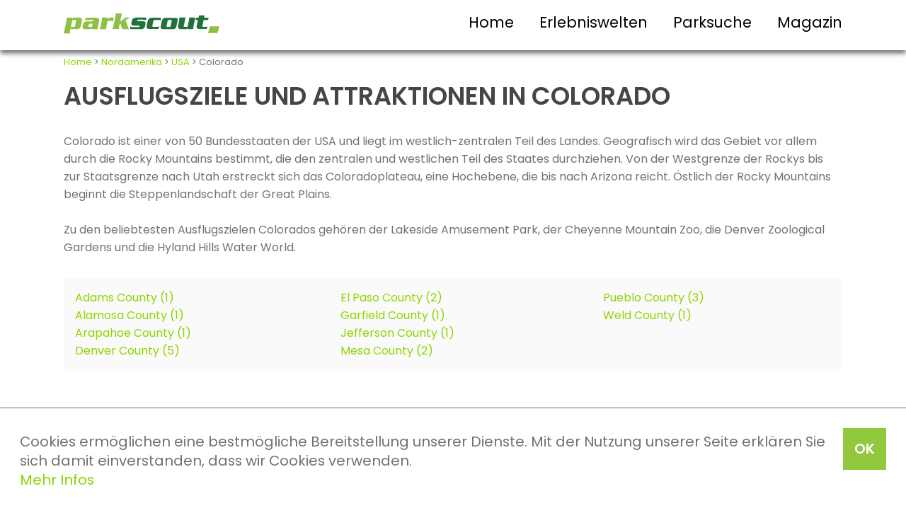

--- FILE ---
content_type: text/html; charset=UTF-8
request_url: https://www.parkscout.de/bundesland/colorado
body_size: 7020
content:
<!DOCTYPE html>
<html lang="de">

<head>
    <title>Ausflugsziele und Attraktionen in Colorado</title>

    <meta http-equiv="Content-Type" content="text/html; charset=utf-8" />
    <meta name="viewport" content="width=device-width, initial-scale=1.0">
    <meta name="verify-v1" content="felEcECO5U3q24nbUeAOcHk7+RuhMsbhkjOsf0QDoRI=" />
    <meta name="description" content="Ausflugsziele in Colorado - Bewertungen, Fotos, Videos und alle Infos zu �ffnungszeiten, Preisen und Anreise." />
    <meta name="author" content="Redaktion Parkscout" />
    <meta name="publisher" content="Redaktion Parkscout" />
    <meta name="robots" content="index, follow" />
    <meta name="revisit-after" content="7 days" />
    <meta name="keywords" content="erlebnispark,freizeitpark,achterbahn,freizeit,zoo,tierpark,wasserpark,erlebnisbad,spassbad,ausflug,deutschland,kurzurlaub,reisefuehrer,ausflugsziele,tickets,attraktionen" /> <meta property="og:image" content="http://www.parkscout.de/pics/social/facebook-parkscout.jpg" />
<meta property="og:url" content="http://www.parkscout.de/bundesland/colorado" />
<meta property="og:type" content="website" />


    <link rel="stylesheet" type="text/css" media="screen" href="/css/style.css" />
    <link rel="stylesheet" href="/css/style1100.css" media="all and (max-width: 1100px)">
    <link rel="stylesheet" href="/css/style800.css" media="all and (max-width: 800px)">
    <link rel="stylesheet" href="/css/style550.css" media="all and (max-width: 550px)">
    <link rel="stylesheet" href="/css/carousel-style.css">

    <script type="text/javascript" src="/jslibs/jquery.min.js"></script>
    <script type="text/javascript" src="/js/ps.combined.js"></script>

      <style type="text/css">

  </style>

  <script  type="text/javascript" src="/jslibs/jquery-3.6.0.min.js"></script>
  <script  type="text/javascript" src="/jslibs/jquery-ui-1.12.1.min.js"></script>
  <link href="/css/ui.css" rel="stylesheet" type="text/css" media="all" />
  <script async type="text/javascript" src="/jslibs/jquery.autocomplete.min.js"></script>
  <script async type="text/javascript" src="/templates/js/parkscout.js?nc=1768777674"></script>

  <script type="text/javascript" language="javascript">

var showSocialmedia = 0;

  </script>

    <!-- Facebook Pixel Code -->
    <script>
        ! function(f, b, e, v, n, t, s) {
            if (f.fbq) return;
            n = f.fbq = function() {
                n.callMethod ? n.callMethod.apply(n, arguments) : n.queue.push(arguments)
            };
            if (!f._fbq) f._fbq = n;
            n.push = n;
            n.loaded = !0;
            n.version = '2.0';
            n.queue = [];
            t = b.createElement(e);
            t.async = !0;
            t.src = v;
            s = b.getElementsByTagName(e)[0];
            s.parentNode.insertBefore(t, s)
        }(window, document, 'script', 'https://connect.facebook.net/en_US/fbevents.js');
        fbq('init', '1499075550422056');
        fbq('track', 'PageView');
    </script>
    <noscript> <img height="1" width="1"
            src="https://www.facebook.com/tr?id=1499075550422056&ev=PageView&noscript=1" /></noscript>
    <!-- End Facebook Pixel Code -->
</head>

<body>
    <!-- Google Tag Manager -->
    <script>
        var gaProperty = 'GTM-WKHKSK';
        var disableStr = 'ga-disable-' + gaProperty;
        if (document.cookie.indexOf(disableStr + '=true') > -1) {
            window[disableStr] = true;
        }

        function gaOptout() {
            document.cookie = disableStr + '=true; expires=Thu, 31 Dec 2099 23:59:59 UTC; path=/';
            window[disableStr] = true;
        }
    </script>
    <noscript><iframe src="//www.googletagmanager.com/ns.html?id=GTM-WKHKSK" height="0" width="0"
            style="display:none;visibility:hidden"></iframe></noscript>
    <script>
        (function(w, d, s, l, i) {
            w[l] = w[l] || [];
            w[l].push({
                'gtm.start': new Date().getTime(),
                event: 'gtm.js'
            });
            var f = d.getElementsByTagName(s)[0],
                j = d.createElement(s),
                dl = l != 'dataLayer' ? '&l=' + l : '';
            j.async = true;
            j.src = '//www.googletagmanager.com/gtm.js?id=' + i + dl;
            f.parentNode.insertBefore(j, f);
        })(window, document, 'script', 'dataLayer', 'GTM-WKHKSK');
    </script>
    <!-- End Google Tag Manager -->

    <!-- Cookie Banner Script Start -->
    <div id="parkteamcks">
        <a onClick="var d = new Date(); d = new Date(d.getTime() +1000*60*60*24*730); document.cookie = 'parkteamcks=1; expires='+ d.toGMTString() + ';'; document.getElementById('parkteamcks').style.display = 'none';" class="button">OK</a>
        <p class="cookiemessage">Cookies ermöglichen eine bestmögliche Bereitstellung unserer Dienste. Mit der Nutzung unserer Seite erklären Sie sich damit einverstanden, dass wir Cookies verwenden.<br>
            <a href="/datenschutzerklaerung">Mehr Infos</a>
        </p>
    </div>
    <script>
        a = document.cookie;
        while (a != '') {
            while (a.substr(0, 1) == ' ') {
                a = a.substr(1, a.length);
            }
            cn = a.substring(0, a.indexOf('='));
            if (a.indexOf(';') != -1) {
                cw = a.substring(a.indexOf('=') + 1, a.indexOf(';'));
            } else {
                cw = a.substr(a.indexOf('=') + 1, a.length);
            }
            if (cn == 'parkteamcks') {
                r = cw;
            }
            i = a.indexOf(';') + 1;
            if (i == 0) {
                i = a.length
            }
            a = a.substring(i, a.length);
        }
        if (r == '1') document.getElementById('parkteamcks').style.display = 'none';
    </script>
    <!-- Cookie Banner Script End -->

    <header>
        <div>
            <div id="logo">
                <a href="/"><img src="/pics/logo-parkscout.svg" width="100%"></a>
            </div>
            <div id="burger"><img src="/pics/btn.svg" width="100%"></div>
            <nav>
                <ul>
                    <li><a href="/">Home</a></li>
                    <li><a href="/seite/erlebniswelten">Erlebniswelten</a></li>
                    <li><a href="/seite/suche">Parksuche</a></li>
                    <li><a href="/seite/onlinemagazin">Magazin</a></li>
                </ul>
            </nav>
            <br class="c-b">
        </div>
    </header>

    

    <div id="main">
        <div class="breadcrumbs tMini">    <a href="/">Home</a> &gt; <a href="/kontinent/nordamerika">Nordamerika</a> &gt; <a href="/land/usa">USA</a> &gt; Colorado
    </div>
        <div><h1 class="minmargin">Ausflugsziele und Attraktionen in Colorado</h1>
<br>
<div class="geoOverview">
    <div>
        <!--<div style="background:url(/pics/content/bg_map.jpg);">
<div style="width: 325px; height: 325px;" id="map" class="floater"></div>
<div style="width: 105px; height: 305px; padding: 10px;" class="floater">
  <img src="/pics/content/ilink.gif" width="11" height="9" alt=" " /><a style="cursor: pointer;" onclick="setJMapping();"><strong>&Uuml;bersicht</strong></a>
  <br />
  <br />
  <img src="/pics/content/ilink.gif" width="11" height="9" alt=" " /><a style="cursor: pointer;" onclick="setJMapCat('freizeitparks');">Freizeitparks</a>
  <br />
  <br />
  <img src="/pics/content/ilink.gif" width="11" height="9" alt=" " /><a style="cursor: pointer;" onclick="setJMapCat('tierparks');">Tierparks</a>
  <br />
  <br />
  <img src="/pics/content/ilink.gif" width="11" height="9" alt=" " /><a style="cursor: pointer;" onclick="setJMapCat('erlebnisbaeder');">Erlebnisbäder</a>
  <br />
  <br />
  <img src="/pics/content/ilink.gif" width="11" height="9" alt=" " /><a style="cursor: pointer;" onclick="setJMapCat('gaerten');">Gärten</a>
  <br />
  <br />

</div>
<div style="width: 200px; height: 315px; overflow: hidden;" class="floater">
  <div id="map-side-bar" style="width: 200px; height: 332px; margin-top: 10px; padding-bottom: 10px; overflow: scroll;">
  </div>
</div>
<br class="breaker" />
</div>
<div id="testdiv" style="visibility: hidden;display:none"></div>
<div id="map-sidebar-freizeitparks" style="visibility: none; display: none;">
  <div class="small">Denver</div>
  <div class="map-location" data-jmapping="{id: 1, point: {lng: -105.011176811644, lat: 39.7495062061793}, category: 'freizeitparks'}">
    <img src="/pics/content/iminlink.gif" width="10" height="6" alt=" " /><a href="#" class="map-link small">Elitch Gardens Theme Park</a>
    <div class="info-box">
      <div class="floater" style="padding: 1px;"><a href="/ziel/elitch-gardens-theme-park/freizeitpark-erlebnisbad-in-denver-colorado"></a></div>
      <div class="floater" style="padding: 1px;"><img src="/pics/content/ilink.gif" width="11" height="9" alt=" " /><a href="/ziel/elitch-gardens-theme-park/freizeitpark-erlebnisbad-in-denver-colorado">Elitch Gardens Theme Park</a><br><br> 2000 Elitch Circle<br />
Denver, CO 80204<br />
USA</div>
   </div>
  </div>
  <br>
    <div class="small">Glenwood Springs</div>
  <div class="map-location" data-jmapping="{id: 2, point: {lng: -107.332524, lat: 39.553543}, category: 'freizeitparks'}">
    <img src="/pics/content/iminlink.gif" width="10" height="6" alt=" " /><a href="#" class="map-link small">Glenwood Caverns Adventure Park</a>
    <div class="info-box">
      <div class="floater" style="padding: 1px;"><a href="/ziel/glenwood-caverns-adventure-park/freizeitparks-in-glenwood-springs-colorado"></a></div>
      <div class="floater" style="padding: 1px;"><img src="/pics/content/ilink.gif" width="11" height="9" alt=" " /><a href="/ziel/glenwood-caverns-adventure-park/freizeitparks-in-glenwood-springs-colorado">Glenwood Caverns Adventure Park</a><br><br>51000 Two Rivers Plaza Road<br />
Glenwood Springs, CO 81601<br />
USA</div>
   </div>
  </div>
  <br>
    <div class="small">Denver</div>
  <div class="map-location" data-jmapping="{id: 3, point: {lng: -105.054141493393, lat: 39.7813729900013}, category: 'freizeitparks'}">
    <img src="/pics/content/iminlink.gif" width="10" height="6" alt=" " /><a href="#" class="map-link small">Lakeside Amusement Park</a>
    <div class="info-box">
      <div class="floater" style="padding: 1px;"><a href="/ziel/lakeside-amusement-park/freizeitpark-in-denver-colorado"></a></div>
      <div class="floater" style="padding: 1px;"><img src="/pics/content/ilink.gif" width="11" height="9" alt=" " /><a href="/ziel/lakeside-amusement-park/freizeitpark-in-denver-colorado">Lakeside Amusement Park</a><br><br> 4601 Sheridan Blvd<br />
Denver, CO 80212<br />
USA</div>
   </div>
  </div>
  <br>
    <div class="small">Centennial</div>
  <div class="map-location" data-jmapping="{id: 4, point: {lng: -104.99352, lat: 39.65436}, category: 'freizeitparks'}">
    <img src="/pics/content/iminlink.gif" width="10" height="6" alt=" " /><a href="#" class="map-link small">Lollipop Park</a>
    <div class="info-box">
      <div class="floater" style="padding: 1px;"><a href="/ziel/lollipop-park/indoorpark-in-centennial-colorado"></a></div>
      <div class="floater" style="padding: 1px;"><img src="/pics/content/ilink.gif" width="11" height="9" alt=" " /><a href="/ziel/lollipop-park/indoorpark-in-centennial-colorado">Lollipop Park</a><br><br>6901 South Peoria<br />
Centennial, CO 80112<br />
USA</div>
   </div>
  </div>
  <br>
    <div class="small">Cascade</div>
  <div class="map-location" data-jmapping="{id: 5, point: {lng: -104.9773908, lat: 38.9050439}, category: 'freizeitparks'}">
    <img src="/pics/content/iminlink.gif" width="10" height="6" alt=" " /><a href="#" class="map-link small">Santa's Workshop</a>
    <div class="info-box">
      <div class="floater" style="padding: 1px;"><a href="/ziel/santas-workshop-cascade/freizeitpark-in-cascade-colorado"></a></div>
      <div class="floater" style="padding: 1px;"><img src="/pics/content/ilink.gif" width="11" height="9" alt=" " /><a href="/ziel/santas-workshop-cascade/freizeitpark-in-cascade-colorado">Santa's Workshop</a><br><br>5050 Pikes Peak Highway<br />
Cascade, CO 80809<br />
USA</div>
   </div>
  </div>
  <br>
  
</div>
<div id="map-sidebar-tierparks" style="visibility: none; display: none;">
  <div class="small">Colorado Springs</div>
  <div class="map-location" data-jmapping="{id: 1, point: {lng: -104.847751, lat: 38.771019}, category: 'tierparks'}">
    <img src="/pics/content/iminlink.gif" width="10" height="6" alt=" " /><a href="#" class="map-link small">Cheyenne Mountain Zoo</a>
    <div class="info-box">
      <div class="floater" style="padding: 1px;"><a href="/ziel/cheyenne-mountain-zoo/tierpark-in-colorado-springs-colorado"></a></div>
      <div class="floater" style="padding: 1px;"><img src="/pics/content/ilink.gif" width="11" height="9" alt=" " /><a href="/ziel/cheyenne-mountain-zoo/tierpark-in-colorado-springs-colorado">Cheyenne Mountain Zoo</a><br><br>4250 Cheyenne Mountain Zoo Road<br />
Colorado Springs, CO 80906<br />
USA</div>
   </div>
  </div>
  <br>
    <div class="small">Mosca</div>
  <div class="map-location" data-jmapping="{id: 2, point: {lng: -105.870137, lat: 37.706012}, category: 'tierparks'}">
    <img src="/pics/content/iminlink.gif" width="10" height="6" alt=" " /><a href="#" class="map-link small">Colorado Gators Reptile Park</a>
    <div class="info-box">
      <div class="floater" style="padding: 1px;"><a href="/ziel/colorado-gators-reptile-park/tierpark-in-mosca-colorado"></a></div>
      <div class="floater" style="padding: 1px;"><img src="/pics/content/ilink.gif" width="11" height="9" alt=" " /><a href="/ziel/colorado-gators-reptile-park/tierpark-in-mosca-colorado">Colorado Gators Reptile Park</a><br><br>9162 County Road 9 North<br />
Mosca, CO 81146<br />
USA</div>
   </div>
  </div>
  <br>
    <div class="small">Denver</div>
  <div class="map-location" data-jmapping="{id: 3, point: {lng: -104.949065, lat: 39.751033}, category: 'tierparks'}">
    <img src="/pics/content/iminlink.gif" width="10" height="6" alt=" " /><a href="#" class="map-link small">Denver Zoological Gardens</a>
    <div class="info-box">
      <div class="floater" style="padding: 1px;"><a href="/ziel/denver-zoological-gardens/tierpark-in-denver-colorado"></a></div>
      <div class="floater" style="padding: 1px;"><img src="/pics/content/ilink.gif" width="11" height="9" alt=" " /><a href="/ziel/denver-zoological-gardens/tierpark-in-denver-colorado">Denver Zoological Gardens</a><br><br> 2300 Steele Street<br />
Denver, CO 80205<br />
USA</div>
   </div>
  </div>
  <br>
    <div class="small">Denver</div>
  <div class="map-location" data-jmapping="{id: 4, point: {lng: -105.0135938, lat: 39.7523149}, category: 'tierparks'}">
    <img src="/pics/content/iminlink.gif" width="10" height="6" alt=" " /><a href="#" class="map-link small">Downtown Aquarium Denver</a>
    <div class="info-box">
      <div class="floater" style="padding: 1px;"><a href="/ziel/downtown-aquarium-denver/aquarium-in-denver-colorado"></a></div>
      <div class="floater" style="padding: 1px;"><img src="/pics/content/ilink.gif" width="11" height="9" alt=" " /><a href="/ziel/downtown-aquarium-denver/aquarium-in-denver-colorado">Downtown Aquarium Denver</a><br><br>700 Water Street<br />
Denver, CO 80211<br />
USA</div>
   </div>
  </div>
  <br>
    <div class="small">Pueblo</div>
  <div class="map-location" data-jmapping="{id: 5, point: {lng: -104.6768761, lat: 38.2702627}, category: 'tierparks'}">
    <img src="/pics/content/iminlink.gif" width="10" height="6" alt=" " /><a href="#" class="map-link small">Nature & Raptor Center of Pueblo</a>
    <div class="info-box">
      <div class="floater" style="padding: 1px;"><a href="/ziel/nature-raptor-center-of-pueblo/tierpark-garten-in-pueblo-colorado"></a></div>
      <div class="floater" style="padding: 1px;"><img src="/pics/content/ilink.gif" width="11" height="9" alt=" " /><a href="/ziel/nature-raptor-center-of-pueblo/tierpark-garten-in-pueblo-colorado">Nature & Raptor Center of Pueblo</a><br><br>5200 Nature Center Road<br />
Pueblo, CO 8100<br />
USA</div>
   </div>
  </div>
  <br>
    <div class="small">Pueblo</div>
  <div class="map-location" data-jmapping="{id: 6, point: {lng: -104.628791, lat: 38.265524}, category: 'tierparks'}">
    <img src="/pics/content/iminlink.gif" width="10" height="6" alt=" " /><a href="#" class="map-link small">Pueblo Zoo</a>
    <div class="info-box">
      <div class="floater" style="padding: 1px;"><a href="/ziel/pueblo-zoo/tierpark-in-pueblo-colorado"></a></div>
      <div class="floater" style="padding: 1px;"><img src="/pics/content/ilink.gif" width="11" height="9" alt=" " /><a href="/ziel/pueblo-zoo/tierpark-in-pueblo-colorado">Pueblo Zoo</a><br><br>3455 Nuckolls Ave.<br />
Pueblo, CO 81005<br />
USA</div>
   </div>
  </div>
  <br>
    <div class="small">Westminster</div>
  <div class="map-location" data-jmapping="{id: 7, point: {lng: -105.0666761, lat: 39.887027}, category: 'tierparks'}">
    <img src="/pics/content/iminlink.gif" width="10" height="6" alt=" " /><a href="#" class="map-link small">The Butterfly Pavilion</a>
    <div class="info-box">
      <div class="floater" style="padding: 1px;"><a href="/ziel/the-butterfly-pavilion/tierpark-in-westminster-colorado"></a></div>
      <div class="floater" style="padding: 1px;"><img src="/pics/content/ilink.gif" width="11" height="9" alt=" " /><a href="/ziel/the-butterfly-pavilion/tierpark-in-westminster-colorado">The Butterfly Pavilion</a><br><br>6252 W. 104th Avenue<br />
Westminster, CO 80020<br />
USA</div>
   </div>
  </div>
  <br>
    <div class="small">Keenesburg</div>
  <div class="map-location" data-jmapping="{id: 8, point: {lng: -104.5653928, lat: 40.0286331}, category: 'tierparks'}">
    <img src="/pics/content/iminlink.gif" width="10" height="6" alt=" " /><a href="#" class="map-link small">The Wild Animal Sanctuary</a>
    <div class="info-box">
      <div class="floater" style="padding: 1px;"><a href="/ziel/the-wild-animal-sanctuary/tierpark-in-keenesburg-colorado"></a></div>
      <div class="floater" style="padding: 1px;"><img src="/pics/content/ilink.gif" width="11" height="9" alt=" " /><a href="/ziel/the-wild-animal-sanctuary/tierpark-in-keenesburg-colorado">The Wild Animal Sanctuary</a><br><br>1946 County Road 53<br />
Keenesburg, CO 80643<br />
USA</div>
   </div>
  </div>
  <br>
    <div class="small">Grand Junction</div>
  <div class="map-location" data-jmapping="{id: 9, point: {lng: -108.562074, lat: 39.055579}, category: 'tierparks'}">
    <img src="/pics/content/iminlink.gif" width="10" height="6" alt=" " /><a href="#" class="map-link small">Western Colorado Botanical Gardens & Butterfly House</a>
    <div class="info-box">
      <div class="floater" style="padding: 1px;"><a href="/ziel/western-colorado-botanical-gardens-butterfly-house/garten-in-grand-junction-mesa-county-colorado"></a></div>
      <div class="floater" style="padding: 1px;"><img src="/pics/content/ilink.gif" width="11" height="9" alt=" " /><a href="/ziel/western-colorado-botanical-gardens-butterfly-house/garten-in-grand-junction-mesa-county-colorado">Western Colorado Botanical Gardens & Butterfly House</a><br><br>641 Struthers Avenue<br />
Grand Junction, CO 81501<br />
USA</div>
   </div>
  </div>
  <br>
  
</div>
<div id="map-sidebar-erlebnisbaeder" style="visibility: none; display: none;">
  <div class="small">Denver</div>
  <div class="map-location" data-jmapping="{id: 1, point: {lng: -105.011176811644, lat: 39.7495062061793}, category: 'erlebnisbaeder'}">
    <img src="/pics/content/iminlink.gif" width="10" height="6" alt=" " /><a href="#" class="map-link small">Elitch Gardens Theme Park</a>
    <div class="info-box">
      <div class="floater" style="padding: 1px;"><a href="/ziel/elitch-gardens-theme-park/freizeitpark-erlebnisbad-in-denver-colorado"></a></div>
      <div class="floater" style="padding: 1px;"><img src="/pics/content/ilink.gif" width="11" height="9" alt=" " /><a href="/ziel/elitch-gardens-theme-park/freizeitpark-erlebnisbad-in-denver-colorado">Elitch Gardens Theme Park</a><br><br> 2000 Elitch Circle<br />
Denver, CO 80204<br />
USA</div>
   </div>
  </div>
  <br>
    <div class="small">Federal Heights</div>
  <div class="map-location" data-jmapping="{id: 2, point: {lng: -105.010451586356, lat: 39.8572281916109}, category: 'erlebnisbaeder'}">
    <img src="/pics/content/iminlink.gif" width="10" height="6" alt=" " /><a href="#" class="map-link small">Hyland Hills Water World</a>
    <div class="info-box">
      <div class="floater" style="padding: 1px;"><a href="/ziel/hyland-hills-water-world/erlebnisbad-in-federal-heights-colorado"></a></div>
      <div class="floater" style="padding: 1px;"><img src="/pics/content/ilink.gif" width="11" height="9" alt=" " /><a href="/ziel/hyland-hills-water-world/erlebnisbad-in-federal-heights-colorado">Hyland Hills Water World</a><br><br>1800 West 89th Avenue<br />
Federal Heights, CO 80260<br />
USA</div>
   </div>
  </div>
  <br>
  
</div>
<div id="map-sidebar-gaerten" style="visibility: none; display: none;">
  <div class="small">Pueblo</div>
  <div class="map-location" data-jmapping="{id: 1, point: {lng: -104.6768761, lat: 38.2702627}, category: 'gaerten'}">
    <img src="/pics/content/iminlink.gif" width="10" height="6" alt=" " /><a href="#" class="map-link small">Nature & Raptor Center of Pueblo</a>
    <div class="info-box">
      <div class="floater" style="padding: 1px;"><a href="/ziel/nature-raptor-center-of-pueblo/tierpark-garten-in-pueblo-colorado"></a></div>
      <div class="floater" style="padding: 1px;"><img src="/pics/content/ilink.gif" width="11" height="9" alt=" " /><a href="/ziel/nature-raptor-center-of-pueblo/tierpark-garten-in-pueblo-colorado">Nature & Raptor Center of Pueblo</a><br><br>5200 Nature Center Road<br />
Pueblo, CO 8100<br />
USA</div>
   </div>
  </div>
  <br>
    <div class="small">Grand Junction</div>
  <div class="map-location" data-jmapping="{id: 2, point: {lng: -108.562074, lat: 39.055579}, category: 'gaerten'}">
    <img src="/pics/content/iminlink.gif" width="10" height="6" alt=" " /><a href="#" class="map-link small">Western Colorado Botanical Gardens & Butterfly House</a>
    <div class="info-box">
      <div class="floater" style="padding: 1px;"><a href="/ziel/western-colorado-botanical-gardens-butterfly-house/garten-in-grand-junction-mesa-county-colorado"></a></div>
      <div class="floater" style="padding: 1px;"><img src="/pics/content/ilink.gif" width="11" height="9" alt=" " /><a href="/ziel/western-colorado-botanical-gardens-butterfly-house/garten-in-grand-junction-mesa-county-colorado">Western Colorado Botanical Gardens & Butterfly House</a><br><br>641 Struthers Avenue<br />
Grand Junction, CO 81501<br />
USA</div>
   </div>
  </div>
  <br>
  
</div>

<br />

<script type="text/javascript">

  var omap;

  $(document).ready(function(){
    omap = $('#map').jMapping({

    always_show_markers: true,

    category_icon_options: {
                             'freizeitparks': '/pics/mm_frei.png',
                             'tierparks': '/pics/mm_zoo.png',
                             'erlebnisbaeder': '/pics/mm_bad.png',
                             'ferienparks' : '/pics/mm_fer.png',
                             'gaerten' : '/pics/mm_gar.png',
                          },

    map_config: {
                  navigationControlOptions: { style: google.maps.NavigationControlStyle.SMALL },
                  mapTypeControlOptions: { style: google.maps.MapTypeControlStyle.DROPDOWN_MENU },
                  mapTypeId: google.maps.MapTypeId.ROADMAP,
                  zoom: 7
    },

    });
  });        

  var geocoder = new google.maps.Geocoder();
  var georesult;

  geocoder.geocode ( { "address": "Colorado,USA", "language" : "de" }, function ( result, status ) {
    if ( status == google.maps.GeocoderStatus.OK ) {
      georesult = result;
      window.setTimeout("setJMapping()", 1000 );
    } // else alert("Colorado,USA - Fehlermeldung: " + status);
  });

  function setJMapping () {
    setJMapCat('freizeitparks');
    var gmap =$("#map").data('jMapping').map;
//      $("#testdiv").html(JSON.stringify(omap));
    if ( gmap ) {
      gmap.setCenter(georesult[0].geometry.location);
      gmap.fitBounds (georesult[0].geometry.viewport);
    } else window.setTimeout("setJMapping()", 1000 );

  }

  function setJMapCat ( cat ) {
     $("#map-side-bar").html($("#map-sidebar-"+cat).html());
     $("#map").jMapping("update");
     var gmap = $("#map").data('jMapping').map;
     if ( gmap.getZoom() > 12 ) gmap.setZoom(12);
  }

</script>
-->
        Colorado ist einer von 50 Bundesstaaten der USA und liegt im westlich-zentralen Teil des Landes. Geografisch wird das Gebiet vor allem durch die Rocky Mountains bestimmt, die den zentralen und westlichen Teil des Staates durchziehen. Von der Westgrenze der Rockys bis zur Staatsgrenze nach Utah erstreckt sich das Coloradoplateau, eine Hochebene, die bis nach Arizona reicht. Östlich der Rocky Mountains beginnt die Steppenlandschaft der Great Plains.<br />
<br />
Zu den beliebtesten Ausflugszielen Colorados gehören der Lakeside Amusement Park, der Cheyenne Mountain Zoo, die Denver Zoological Gardens und die Hyland Hills Water World.
    </div>
    <div></div>
</div>


<!--<h2>Nach Region ausw&auml;hlen</h2>-->
<div style="display: flex; gap: 5px; justify-content: space-between;">
    <div style="background: #fafafa; padding: 1rem; flex-grow: 1">
        <!--<div>
  <div class="linkdivarrow">sadasda<img src="/pics/content/ilink.gif" width="11" height="9" alt="ilink" /></div>
  <div class="linkdivtext"><a href="/kreis/co-adams-county">Adams County&nbsp;(1)</a></div>
</div>
<br class="breaker" />
-->

<div><a href="/kreis/co-adams-county">Adams County&nbsp;(1)</a>
    <br>
</div><!--<div>
  <div class="linkdivarrow">sadasda<img src="/pics/content/ilink.gif" width="11" height="9" alt="ilink" /></div>
  <div class="linkdivtext"><a href="/kreis/co-alamosa-county">Alamosa County&nbsp;(1)</a></div>
</div>
<br class="breaker" />
-->

<div><a href="/kreis/co-alamosa-county">Alamosa County&nbsp;(1)</a>
    <br>
</div><!--<div>
  <div class="linkdivarrow">sadasda<img src="/pics/content/ilink.gif" width="11" height="9" alt="ilink" /></div>
  <div class="linkdivtext"><a href="/kreis/co-arapahoe-county">Arapahoe County&nbsp;(1)</a></div>
</div>
<br class="breaker" />
-->

<div><a href="/kreis/co-arapahoe-county">Arapahoe County&nbsp;(1)</a>
    <br>
</div><!--<div>
  <div class="linkdivarrow">sadasda<img src="/pics/content/ilink.gif" width="11" height="9" alt="ilink" /></div>
  <div class="linkdivtext"><a href="/kreis/co-denver-county">Denver County&nbsp;(5)</a></div>
</div>
<br class="breaker" />
-->

<div><a href="/kreis/co-denver-county">Denver County&nbsp;(5)</a>
    <br>
</div>
    </div>
    <div style="background: #fafafa; padding: 1rem; flex-grow: 1">
        <!--<div>
  <div class="linkdivarrow">sadasda<img src="/pics/content/ilink.gif" width="11" height="9" alt="ilink" /></div>
  <div class="linkdivtext"><a href="/kreis/co-el-paso-county">El Paso County&nbsp;(2)</a></div>
</div>
<br class="breaker" />
-->

<div><a href="/kreis/co-el-paso-county">El Paso County&nbsp;(2)</a>
    <br>
</div><!--<div>
  <div class="linkdivarrow">sadasda<img src="/pics/content/ilink.gif" width="11" height="9" alt="ilink" /></div>
  <div class="linkdivtext"><a href="/kreis/co-garfield-county">Garfield County&nbsp;(1)</a></div>
</div>
<br class="breaker" />
-->

<div><a href="/kreis/co-garfield-county">Garfield County&nbsp;(1)</a>
    <br>
</div><!--<div>
  <div class="linkdivarrow">sadasda<img src="/pics/content/ilink.gif" width="11" height="9" alt="ilink" /></div>
  <div class="linkdivtext"><a href="/kreis/co-jefferson-county">Jefferson County&nbsp;(1)</a></div>
</div>
<br class="breaker" />
-->

<div><a href="/kreis/co-jefferson-county">Jefferson County&nbsp;(1)</a>
    <br>
</div><!--<div>
  <div class="linkdivarrow">sadasda<img src="/pics/content/ilink.gif" width="11" height="9" alt="ilink" /></div>
  <div class="linkdivtext"><a href="/kreis/co-mesa-county">Mesa County&nbsp;(2)</a></div>
</div>
<br class="breaker" />
-->

<div><a href="/kreis/co-mesa-county">Mesa County&nbsp;(2)</a>
    <br>
</div>
    </div>
    <div style="background: #fafafa; padding: 1rem; flex-grow: 1">
        <!--<div>
  <div class="linkdivarrow">sadasda<img src="/pics/content/ilink.gif" width="11" height="9" alt="ilink" /></div>
  <div class="linkdivtext"><a href="/kreis/co-pueblo-county">Pueblo County&nbsp;(3)</a></div>
</div>
<br class="breaker" />
-->

<div><a href="/kreis/co-pueblo-county">Pueblo County&nbsp;(3)</a>
    <br>
</div><!--<div>
  <div class="linkdivarrow">sadasda<img src="/pics/content/ilink.gif" width="11" height="9" alt="ilink" /></div>
  <div class="linkdivtext"><a href="/kreis/co-weld-county">Weld County&nbsp;(1)</a></div>
</div>
<br class="breaker" />
-->

<div><a href="/kreis/co-weld-county">Weld County&nbsp;(1)</a>
    <br>
</div>
    </div>
</div> <br><br>
<h2>Ausgew&auml;hlte Ausflugsziele</h2>
<br><div class="listRow">

    <div class="listPic">
        <a href="/ziel/denver-zoological-gardens/tierpark-in-denver-colorado"><img src="/fc/01/12/15/fa623e3c2806e0dd-woelfin.jpg" width="100%" alt="Denver Zoological Gardens" /></a>
    </div>

    <div class="listItems">
        <div>
            <a href="/ziel/denver-zoological-gardens/tierpark-in-denver-colorado">
                <h4 style="margin-top: 0px;">Denver Zoological Gardens</h4>
Die lange und wechselvolle Geschichte des Denver Zoo begann bereits im Jahr 1896 mit einem ganz speziellen Geschenk an die Stadt Denver - einem Braunbär namens Billy Brian, der somit zum ersten Bewohner &nbsp;...
            </a>
        </div>

        <div class="listStarsRow">
          <div class="box listStars" title="95%">
            <img src="/pics/star-full.svg">
<img src="/pics/star-full.svg">
<img src="/pics/star-full.svg">
<img src="/pics/star-full.svg">
<img src="/pics/star-full.svg">

          </div>
        </div>


    </div>
</div>
<div class="listRow">

    <div class="listPic">
        <a href="/ziel/elitch-gardens-theme-park/freizeitpark-erlebnisbad-in-denver-colorado"><img src="/fc/05/12/09/857913336d82b23c-elitch_gardens.jpg" width="100%" alt="Elitch Gardens Theme Park" /></a>
    </div>

    <div class="listItems">
        <div>
            <a href="/ziel/elitch-gardens-theme-park/freizeitpark-erlebnisbad-in-denver-colorado">
                <h4 style="margin-top: 0px;">Elitch Gardens Theme Park</h4>
Elitch Gardens Theme Park gehört zu einem der geschichtsträchtigsten Freizeitparks der Vereinigten Staaten. Nach 104 Jahren wurde der Park im Jahr 1994 umgesiedelt und ein Jahr später in seiner alten &nbsp;...
            </a>
        </div>

        <div class="listStarsRow">
          <div class="box listStars" title="77%">
            <img src="/pics/star-full.svg">
<img src="/pics/star-full.svg">
<img src="/pics/star-full.svg">
<img src="/pics/star-full.svg">
<img src="/pics/star-none.svg">

          </div>
        </div>


    </div>
</div>
<div class="listRow">

    <div class="listPic">
        <a href="/ziel/lakeside-amusement-park/freizeitpark-in-denver-colorado"><img src="/fc/03/07/03/9b7e7f90b9e03d2e-lakeside.jpg" width="100%" alt="Lakeside Amusement Park" /></a>
    </div>

    <div class="listItems">
        <div>
            <a href="/ziel/lakeside-amusement-park/freizeitpark-in-denver-colorado">
                <h4 style="margin-top: 0px;">Lakeside Amusement Park</h4>
Nostalgiker unter den Freizeitpark-Fans werden den Lakeside Amusement Park lieben! Bereits im Jahr 1905 eröffnet, hat der Freizeitpark mit seiner Neon- und Art Deco Architektur auch heute nichts von seinem &nbsp;...
            </a>
        </div>

        <div class="listStarsRow">
          <div class="box listStars" title="62,5%">
            <img src="/pics/star-full.svg">
<img src="/pics/star-full.svg">
<img src="/pics/star-full.svg">
<img src="/pics/star-none.svg">
<img src="/pics/star-none.svg">

          </div>
        </div>


    </div>
</div>
 <hr>
<div class="relatedMore"><a class="text" href="/bundesland/colorado/ziele">Alle Ziele anzeigen</a></div>
<br><br>
<br><br> 
</div>
    </div>

    <footer>
        <div class="row toprow">
            <ul>
                <li><a href="/portal/freizeitparks">Freizeitparks</a></li>
                <li><a href="/portal/ferienparks">Ferienparks</a></li>
                <li><a href="/portal/tierparks">Zoos</a></li>
                <li><a href="/portal/erlebnisbaeder">Erlebnisbäder</a></li>
            </ul>
        </div>
        <div class="row midrow">
            <div class="fooNavi">
                <ul>
                    <li><strong>Navigation</strong></li>
                    <li><a href="/">Home</a></li>
                    <li><a href="/seite/suche">Parksuche</a></li>
                    <li><a href="/seite/onlinemagazin">Magazin</a></li>
                    <li><a href="/magazin/parkscout-publikums-award-history">parkscout.de PUBLIKUMS AWARD</a></li>
                </ul>
            </div>
            <div class="fooInfo">
                <ul>
                    <li><strong>Infos</strong></li>
                    <li><a href="/impressum">Impressum</a></li>
                    <li><a href="/kontakt">Kontakt</a></li>
                    <li><a href="/datenschutzerklaerung">Datenschutz</a></li>
                    <li><a href="/agb">AGB</a></li>
                </ul>
            </div>
            <div class="fooLinks">
                <ul>
                    <li><strong>Mehr Informationen</strong></li>
                    <li><a href="https://www.freizeitpark.de" target="freizeitparkde" rel="nofollow">FREIZEITPARK.DE -
                            der parkscout-Shop</a></li>
                    <li><a href="https://www.parkscout-plus.de" target="parkscoutplusde" rel="nofollow">parkscout|plus -
                            Das parkscout-Magazin </a></li>
                </ul>
            </div>
            <br style="clear: both;">
        </div>
        <div id="social">
            <div class="row socialrow">
                <a href="http://www.facebook.com/pages/Parkscout/85753351743" target="facebook" rel="nofollow"><img src="/pics/sm-fb.png" width="80px" height="80px"></a> &nbsp;
                <a href="https://www.instagram.com/parkscout_de/" target="instagram" rel="nofollow"><img src="/pics/sm-in.png" width="80px" height="80px"></a> &nbsp;
                <a href="http://www.twitter.com/parkscout" target="twitter" rel="nofollow"><img src="/pics/sm-tw.png" width="80px" height="80px"></a>
            </div>
        </div>
        <div id="disclaimer">
            <div class="row disclaimerrow">
                parkscout.de 2026, ein Produkt der Parkteam AG
            </div>
        </div>
    </footer>
    </div>
</body>

</html>

--- FILE ---
content_type: text/css
request_url: https://www.parkscout.de/css/style800.css
body_size: 1729
content:
/* CSS Desktop-/Mobileansicht unter 800px Parkscout.de */

body {
    font-size: 90%;
}


/* Textformat Standard*/

h1,
h2,
h3 {
    line-height: 1.3em;
}


/*Bereiche*/

#logo {
    width: 30%;
}


/* Hauptnavigation */

#burger {
    margin-top: 12px;
    display: block;
    width: 25px;
    float: right;
}

nav {
    display: none;
    width: 100%;
}

nav ul {
    text-align: left;
}

nav ul li {
    display: block;
    padding: 1em 0em 0.7em 0em;
    border-top: 2px solid #91c73f;
}

.first-li {
    padding: 0em 0em 0.7em 0em;
    border-top: none;
}

nav ul li a {
    font-size: 1.2em;
    color: #000000;
}

nav ul li a:hover {
    border-bottom: none;
    color: #727272;
}


/* Content */

#main {
    padding: 0.5em 1.2em 1.2em 1.2em;
}

.mainSearch {
    flex-direction: column;
}

.mainSearch input {
    width: calc(100% - 25px);
    margin-bottom: 8px;
}

.mainSearch div {
    width: 100%;
}

#moodbar {
    height: 250px;
    background: url(/pics/mood1-800.jpg) no-repeat center;
    background-size: auto;
}

#moodbar div {
    margin: 0 auto;
    max-width: 1100px;
    padding: 4em 0em 0em 1.5em;
}

#moodbar span {
    padding: 0.3em;
    line-height: 2.2em;
    background: #22723a;
    color: #ffffff;
    font-size: 1.5em;
    text-transform: uppercase;
    font-weight: bold;
}

#moodbar span:last-of-type {
    background: #91c73e;
}


/* Grid und Flex für "Portal" */

.relatedMain {
    display: grid;
    grid-template-columns: 1fr;
    grid-template-rows: auto;
    gap: 20px;
}

.relatedText {
    font-size: 1.0em;
}

.relatedHeader {
    grid-column: unset;
}


/* Ende - Grid und Flex für "Portal" */


/* Listen */

.listRow {
    align-items: flex-start;
}

.listRow .listPic {
    width: 120px;
    padding-right: 10px;
    margin-bottom: 0px;
}

.listRow .listItems {
    padding-left: 10px;
    border-left: 1px dotted #dddddd;
    flex-direction: column-reverse;
    gap: 0.2rem;
}

.listStarsRow {
    max-width: 150px;
}


/* Listen Ende*/

.three a {
    width: 49.5%;
    margin-right: 1%;
}

.three a:first-of-type {
    width: 100%;
    float: none;
    margin-bottom: 0.5em;
}

.three a:last-of-type {
    margin: 0%;
}

.boxArticleWinText {
    width: 62%;
    margin-right: 3%;
}

.boxArticleWinPic {
    width: 35%;
    float: left;
}

.boxArticleAwardList {
    width: 100%;
    float: none;
}

.boxArticleAwardList.left {
    padding: 0;
    border-right: none;
    border-bottom: 1px dashed #535353;
    padding-bottom: 1.6em;
    margin-bottom: 1.6em;
}

.boxArticleAwardList.right {
    padding: 0;
}

.boxArticleListPic {
    width: 30%;
}

.boxArticleSearchText {
    width: 68%;
}

.boxArticleSearchPic {
    width: 30%;
}

.figShowcase {
    height: 360px;
    width: 480px !important;
    background-size: contain;
    background-repeat: no-repeat;
    background-position: center center;
}

figure.reduced {
    width: 80%;
}

figure.thumbRow {
    width: 445px;
}

.thumbRow>figure {
    width: 70px;
}

.thumb img {
    height: 70px;
    width: 70px;
}

.infobarFlex {
    flex-wrap: wrap;
}

.infobarStars {
    width: 30%;
    margin-right: 2%;
}

.infobarStarsSolo {
    width: 37.5%;
}

.infobarStarsSearch {
    width: 35%;
}

.infobarVotes {
    width: 100%;
    margin-right: 0%;
}

.infobarVote {
    width: 100%;
}

.infobarMehrlesen {
    width: 100%;
    margin-right: 0%;
    clear: both;
}

.infobarHotels {
    width: 100%;
    margin-right: 0%;
    margin-top: 0.4em;
    clear: both;
}

.zielInfobar {
    flex-direction: column;
    gap: 0.5rem;
    align-items: center;
}

.infobarSwing {
    min-width: 100%;
    gap: 0.5rem;
    flex-direction: column;
}

.swing {
    min-width: 100% !important;
}

.swing-m {
    font-size: 0.9rem;
}

.infobarStarsVote {
    width: 80%;
    margin: 0% 10% 1.0em 10%;
}

.infoMap {
    width: 42%;
    margin: 0em 3% 0.6em 0em;
}

.infoParkSimple {
    flex-direction: column-reverse;
    gap: 20px;
}

.infoParkPicSimple {
    max-width: 100%;
}

.infoParkname {
    width: 40%;
    overflow: hidden;
}

.infoAdress {
    width: 55%;
    overflow: hidden;
}

.infoButton {
    margin-top: 10px;
    width: 100%
}

.voteNow {
    width: 100%;
    margin: 0em 0em 0em 0em;
    float: none;
    font-size: 0.9em;
}

.voteInfo {
    width: 100%;
}

.voiceNow {
    width: 100%;
    margin: 1.0em 0em 0em 0em;
    float: none;
}

.boxes-l,
.related-l {
    float: none;
    width: 100%;
    padding: 0px;
    margin-bottom: 20px;
}

.boxes-r,
.related-r {
    clear: both;
    width: 100%;
    padding: 0px;
    margin-bottom: 20px;
}

.related-l div:first-of-type,
.related-r div:first-of-type {
    width: 30%;
    padding-right: 5px;
}

.related-l div:last-of-type,
.related-r div:last-of-type {
    width: 70%;
    padding-left: 5px;
}

.followPic {
    float: left;
    width: 12%;
    padding-right: 10px;
}

.followText {
    float: right;
    width: 88%;
    padding-left: 10px;
    font-size: 1.1em;
}

.voted-l {
    float: none;
    width: 100%;
    padding: 0px;
    margin-bottom: 20px;
}

.voted-r {
    clear: both;
    width: 100%;
    padding: 0px;
    margin-bottom: 20px;
}


/* Kontinent, Regionen, Geo */

.geoOverview {
    flex-direction: column-reverse;
    gap: 20px;
    margin-bottom: 20px;
}

.geoOverview div:first-of-type {
    max-width: 100%;
}


/* Blocks */

.blockResponsive {
    flex-direction: column;
}

.blockResponsive>div {
    width: 100%;
}

.blockArtikelplaintext {
    columns: 1 auto;
}

.blockResponsive4block {
    flex-direction: column;
    gap: 0px;
}

.blockResponsive4 {
    display: block;
}

.blockResponsive4block>div {
    width: 100%;
    margin-bottom: 20px;
}


/* Footer */

footer .midrow {
    padding: 2em 0em 0em 0em;
}

.fooNavi,
.fooInfo {
    margin: 0em 0em 0em 0em;
    width: 44%;
    margin-bottom: 2em;
}

.fooNavi {
    text-align: right;
    padding-right: 5.5%;
}

.fooInfo {
    padding-left: 5.5%;
    border-left: 1px dotted #ffffff;
}

.fooLinks {
    float: none;
    clear: both;
    padding: 2em 0em 0em 0em;
    text-align: center;
    border-top: 1px dotted #ffffff;
}

footer .socialrow {
    text-align: center;
}


/* hide this */

--- FILE ---
content_type: image/svg+xml
request_url: https://www.parkscout.de/pics/star-none.svg
body_size: 1247
content:
<?xml version="1.0" encoding="utf-8"?>
<!-- Generator: Adobe Illustrator 14.0.0, SVG Export Plug-In . SVG Version: 6.00 Build 43363)  -->
<!DOCTYPE svg PUBLIC "-//W3C//DTD SVG 1.1//EN" "http://www.w3.org/Graphics/SVG/1.1/DTD/svg11.dtd">
<svg version="1.1" xmlns="http://www.w3.org/2000/svg" xmlns:xlink="http://www.w3.org/1999/xlink" x="0px" y="0px"
	 width="680.32px" height="680.32px" viewBox="0 0 680.32 680.32" enable-background="new 0 0 680.32 680.32" xml:space="preserve">
<g id="Layer_1">
	<polygon fill="none" stroke="#FFCC32" stroke-width="14" points="340.059,34.419 439.898,236.716 663.146,269.156 501.604,426.622 
		539.738,648.969 340.059,543.99 140.379,648.969 178.515,426.622 16.971,269.156 240.219,236.716 	"/>
</g>
<g id="Layer_1_copy_2" display="none">
	<polygon display="inline" fill="#FFCC32" stroke="#FFCC32" stroke-width="14" points="340.059,34.419 439.898,236.716 
		663.146,269.156 501.604,426.622 539.738,648.969 340.059,543.99 140.379,648.969 178.515,426.622 16.971,269.156 240.219,236.716 
			"/>
</g>
<g id="Layer_1_copy" display="none">
	<polygon display="inline" fill="#FFCC32" points="340.059,34.419 340.059,543.99 140.379,648.969 178.515,426.622 16.971,269.156 
		240.219,236.716 	"/>
</g>
</svg>


--- FILE ---
content_type: image/svg+xml
request_url: https://www.parkscout.de/pics/star-full.svg
body_size: 1211
content:
<?xml version="1.0" encoding="utf-8"?>
<!-- Generator: Adobe Illustrator 14.0.0, SVG Export Plug-In . SVG Version: 6.00 Build 43363)  -->
<!DOCTYPE svg PUBLIC "-//W3C//DTD SVG 1.1//EN" "http://www.w3.org/Graphics/SVG/1.1/DTD/svg11.dtd">
<svg version="1.1" xmlns="http://www.w3.org/2000/svg" xmlns:xlink="http://www.w3.org/1999/xlink" x="0px" y="0px"
	 width="680.32px" height="680.32px" viewBox="0 0 680.32 680.32" enable-background="new 0 0 680.32 680.32" xml:space="preserve">
<g id="Layer_1">
	<polygon fill="none" stroke="#FFCC32" stroke-width="14" points="340.059,34.419 439.898,236.716 663.146,269.156 501.604,426.622 
		539.738,648.969 340.059,543.99 140.379,648.969 178.515,426.622 16.971,269.156 240.219,236.716 	"/>
</g>
<g id="Layer_1_copy_2">
	<polygon fill="#FFCC32" stroke="#FFCC32" stroke-width="14" points="340.059,34.419 439.898,236.716 663.146,269.156 
		501.604,426.622 539.738,648.969 340.059,543.99 140.379,648.969 178.515,426.622 16.971,269.156 240.219,236.716 	"/>
</g>
<g id="Layer_1_copy" display="none">
	<polygon display="inline" fill="#FFCC32" points="340.059,34.419 340.059,543.99 140.379,648.969 178.515,426.622 16.971,269.156 
		240.219,236.716 	"/>
</g>
</svg>
